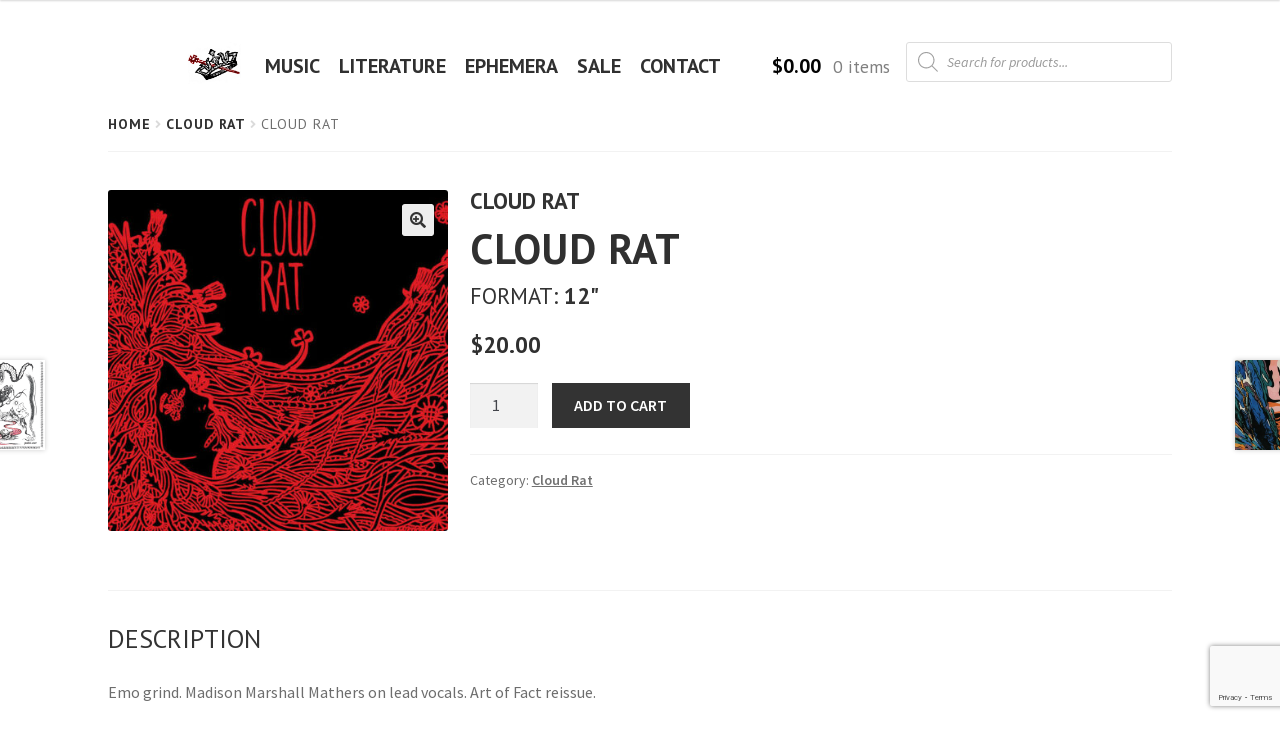

--- FILE ---
content_type: text/html; charset=utf-8
request_url: https://www.google.com/recaptcha/api2/anchor?ar=1&k=6Lf3_8EUAAAAAOU8EdHeSJ3DiZRLhfBrSMJ0RStT&co=aHR0cHM6Ly9zaXN0ZXJzaW5jaHJpc3Quc3BhY2U6NDQz&hl=en&v=N67nZn4AqZkNcbeMu4prBgzg&size=invisible&anchor-ms=20000&execute-ms=30000&cb=1qu1t6fn9ylc
body_size: 48572
content:
<!DOCTYPE HTML><html dir="ltr" lang="en"><head><meta http-equiv="Content-Type" content="text/html; charset=UTF-8">
<meta http-equiv="X-UA-Compatible" content="IE=edge">
<title>reCAPTCHA</title>
<style type="text/css">
/* cyrillic-ext */
@font-face {
  font-family: 'Roboto';
  font-style: normal;
  font-weight: 400;
  font-stretch: 100%;
  src: url(//fonts.gstatic.com/s/roboto/v48/KFO7CnqEu92Fr1ME7kSn66aGLdTylUAMa3GUBHMdazTgWw.woff2) format('woff2');
  unicode-range: U+0460-052F, U+1C80-1C8A, U+20B4, U+2DE0-2DFF, U+A640-A69F, U+FE2E-FE2F;
}
/* cyrillic */
@font-face {
  font-family: 'Roboto';
  font-style: normal;
  font-weight: 400;
  font-stretch: 100%;
  src: url(//fonts.gstatic.com/s/roboto/v48/KFO7CnqEu92Fr1ME7kSn66aGLdTylUAMa3iUBHMdazTgWw.woff2) format('woff2');
  unicode-range: U+0301, U+0400-045F, U+0490-0491, U+04B0-04B1, U+2116;
}
/* greek-ext */
@font-face {
  font-family: 'Roboto';
  font-style: normal;
  font-weight: 400;
  font-stretch: 100%;
  src: url(//fonts.gstatic.com/s/roboto/v48/KFO7CnqEu92Fr1ME7kSn66aGLdTylUAMa3CUBHMdazTgWw.woff2) format('woff2');
  unicode-range: U+1F00-1FFF;
}
/* greek */
@font-face {
  font-family: 'Roboto';
  font-style: normal;
  font-weight: 400;
  font-stretch: 100%;
  src: url(//fonts.gstatic.com/s/roboto/v48/KFO7CnqEu92Fr1ME7kSn66aGLdTylUAMa3-UBHMdazTgWw.woff2) format('woff2');
  unicode-range: U+0370-0377, U+037A-037F, U+0384-038A, U+038C, U+038E-03A1, U+03A3-03FF;
}
/* math */
@font-face {
  font-family: 'Roboto';
  font-style: normal;
  font-weight: 400;
  font-stretch: 100%;
  src: url(//fonts.gstatic.com/s/roboto/v48/KFO7CnqEu92Fr1ME7kSn66aGLdTylUAMawCUBHMdazTgWw.woff2) format('woff2');
  unicode-range: U+0302-0303, U+0305, U+0307-0308, U+0310, U+0312, U+0315, U+031A, U+0326-0327, U+032C, U+032F-0330, U+0332-0333, U+0338, U+033A, U+0346, U+034D, U+0391-03A1, U+03A3-03A9, U+03B1-03C9, U+03D1, U+03D5-03D6, U+03F0-03F1, U+03F4-03F5, U+2016-2017, U+2034-2038, U+203C, U+2040, U+2043, U+2047, U+2050, U+2057, U+205F, U+2070-2071, U+2074-208E, U+2090-209C, U+20D0-20DC, U+20E1, U+20E5-20EF, U+2100-2112, U+2114-2115, U+2117-2121, U+2123-214F, U+2190, U+2192, U+2194-21AE, U+21B0-21E5, U+21F1-21F2, U+21F4-2211, U+2213-2214, U+2216-22FF, U+2308-230B, U+2310, U+2319, U+231C-2321, U+2336-237A, U+237C, U+2395, U+239B-23B7, U+23D0, U+23DC-23E1, U+2474-2475, U+25AF, U+25B3, U+25B7, U+25BD, U+25C1, U+25CA, U+25CC, U+25FB, U+266D-266F, U+27C0-27FF, U+2900-2AFF, U+2B0E-2B11, U+2B30-2B4C, U+2BFE, U+3030, U+FF5B, U+FF5D, U+1D400-1D7FF, U+1EE00-1EEFF;
}
/* symbols */
@font-face {
  font-family: 'Roboto';
  font-style: normal;
  font-weight: 400;
  font-stretch: 100%;
  src: url(//fonts.gstatic.com/s/roboto/v48/KFO7CnqEu92Fr1ME7kSn66aGLdTylUAMaxKUBHMdazTgWw.woff2) format('woff2');
  unicode-range: U+0001-000C, U+000E-001F, U+007F-009F, U+20DD-20E0, U+20E2-20E4, U+2150-218F, U+2190, U+2192, U+2194-2199, U+21AF, U+21E6-21F0, U+21F3, U+2218-2219, U+2299, U+22C4-22C6, U+2300-243F, U+2440-244A, U+2460-24FF, U+25A0-27BF, U+2800-28FF, U+2921-2922, U+2981, U+29BF, U+29EB, U+2B00-2BFF, U+4DC0-4DFF, U+FFF9-FFFB, U+10140-1018E, U+10190-1019C, U+101A0, U+101D0-101FD, U+102E0-102FB, U+10E60-10E7E, U+1D2C0-1D2D3, U+1D2E0-1D37F, U+1F000-1F0FF, U+1F100-1F1AD, U+1F1E6-1F1FF, U+1F30D-1F30F, U+1F315, U+1F31C, U+1F31E, U+1F320-1F32C, U+1F336, U+1F378, U+1F37D, U+1F382, U+1F393-1F39F, U+1F3A7-1F3A8, U+1F3AC-1F3AF, U+1F3C2, U+1F3C4-1F3C6, U+1F3CA-1F3CE, U+1F3D4-1F3E0, U+1F3ED, U+1F3F1-1F3F3, U+1F3F5-1F3F7, U+1F408, U+1F415, U+1F41F, U+1F426, U+1F43F, U+1F441-1F442, U+1F444, U+1F446-1F449, U+1F44C-1F44E, U+1F453, U+1F46A, U+1F47D, U+1F4A3, U+1F4B0, U+1F4B3, U+1F4B9, U+1F4BB, U+1F4BF, U+1F4C8-1F4CB, U+1F4D6, U+1F4DA, U+1F4DF, U+1F4E3-1F4E6, U+1F4EA-1F4ED, U+1F4F7, U+1F4F9-1F4FB, U+1F4FD-1F4FE, U+1F503, U+1F507-1F50B, U+1F50D, U+1F512-1F513, U+1F53E-1F54A, U+1F54F-1F5FA, U+1F610, U+1F650-1F67F, U+1F687, U+1F68D, U+1F691, U+1F694, U+1F698, U+1F6AD, U+1F6B2, U+1F6B9-1F6BA, U+1F6BC, U+1F6C6-1F6CF, U+1F6D3-1F6D7, U+1F6E0-1F6EA, U+1F6F0-1F6F3, U+1F6F7-1F6FC, U+1F700-1F7FF, U+1F800-1F80B, U+1F810-1F847, U+1F850-1F859, U+1F860-1F887, U+1F890-1F8AD, U+1F8B0-1F8BB, U+1F8C0-1F8C1, U+1F900-1F90B, U+1F93B, U+1F946, U+1F984, U+1F996, U+1F9E9, U+1FA00-1FA6F, U+1FA70-1FA7C, U+1FA80-1FA89, U+1FA8F-1FAC6, U+1FACE-1FADC, U+1FADF-1FAE9, U+1FAF0-1FAF8, U+1FB00-1FBFF;
}
/* vietnamese */
@font-face {
  font-family: 'Roboto';
  font-style: normal;
  font-weight: 400;
  font-stretch: 100%;
  src: url(//fonts.gstatic.com/s/roboto/v48/KFO7CnqEu92Fr1ME7kSn66aGLdTylUAMa3OUBHMdazTgWw.woff2) format('woff2');
  unicode-range: U+0102-0103, U+0110-0111, U+0128-0129, U+0168-0169, U+01A0-01A1, U+01AF-01B0, U+0300-0301, U+0303-0304, U+0308-0309, U+0323, U+0329, U+1EA0-1EF9, U+20AB;
}
/* latin-ext */
@font-face {
  font-family: 'Roboto';
  font-style: normal;
  font-weight: 400;
  font-stretch: 100%;
  src: url(//fonts.gstatic.com/s/roboto/v48/KFO7CnqEu92Fr1ME7kSn66aGLdTylUAMa3KUBHMdazTgWw.woff2) format('woff2');
  unicode-range: U+0100-02BA, U+02BD-02C5, U+02C7-02CC, U+02CE-02D7, U+02DD-02FF, U+0304, U+0308, U+0329, U+1D00-1DBF, U+1E00-1E9F, U+1EF2-1EFF, U+2020, U+20A0-20AB, U+20AD-20C0, U+2113, U+2C60-2C7F, U+A720-A7FF;
}
/* latin */
@font-face {
  font-family: 'Roboto';
  font-style: normal;
  font-weight: 400;
  font-stretch: 100%;
  src: url(//fonts.gstatic.com/s/roboto/v48/KFO7CnqEu92Fr1ME7kSn66aGLdTylUAMa3yUBHMdazQ.woff2) format('woff2');
  unicode-range: U+0000-00FF, U+0131, U+0152-0153, U+02BB-02BC, U+02C6, U+02DA, U+02DC, U+0304, U+0308, U+0329, U+2000-206F, U+20AC, U+2122, U+2191, U+2193, U+2212, U+2215, U+FEFF, U+FFFD;
}
/* cyrillic-ext */
@font-face {
  font-family: 'Roboto';
  font-style: normal;
  font-weight: 500;
  font-stretch: 100%;
  src: url(//fonts.gstatic.com/s/roboto/v48/KFO7CnqEu92Fr1ME7kSn66aGLdTylUAMa3GUBHMdazTgWw.woff2) format('woff2');
  unicode-range: U+0460-052F, U+1C80-1C8A, U+20B4, U+2DE0-2DFF, U+A640-A69F, U+FE2E-FE2F;
}
/* cyrillic */
@font-face {
  font-family: 'Roboto';
  font-style: normal;
  font-weight: 500;
  font-stretch: 100%;
  src: url(//fonts.gstatic.com/s/roboto/v48/KFO7CnqEu92Fr1ME7kSn66aGLdTylUAMa3iUBHMdazTgWw.woff2) format('woff2');
  unicode-range: U+0301, U+0400-045F, U+0490-0491, U+04B0-04B1, U+2116;
}
/* greek-ext */
@font-face {
  font-family: 'Roboto';
  font-style: normal;
  font-weight: 500;
  font-stretch: 100%;
  src: url(//fonts.gstatic.com/s/roboto/v48/KFO7CnqEu92Fr1ME7kSn66aGLdTylUAMa3CUBHMdazTgWw.woff2) format('woff2');
  unicode-range: U+1F00-1FFF;
}
/* greek */
@font-face {
  font-family: 'Roboto';
  font-style: normal;
  font-weight: 500;
  font-stretch: 100%;
  src: url(//fonts.gstatic.com/s/roboto/v48/KFO7CnqEu92Fr1ME7kSn66aGLdTylUAMa3-UBHMdazTgWw.woff2) format('woff2');
  unicode-range: U+0370-0377, U+037A-037F, U+0384-038A, U+038C, U+038E-03A1, U+03A3-03FF;
}
/* math */
@font-face {
  font-family: 'Roboto';
  font-style: normal;
  font-weight: 500;
  font-stretch: 100%;
  src: url(//fonts.gstatic.com/s/roboto/v48/KFO7CnqEu92Fr1ME7kSn66aGLdTylUAMawCUBHMdazTgWw.woff2) format('woff2');
  unicode-range: U+0302-0303, U+0305, U+0307-0308, U+0310, U+0312, U+0315, U+031A, U+0326-0327, U+032C, U+032F-0330, U+0332-0333, U+0338, U+033A, U+0346, U+034D, U+0391-03A1, U+03A3-03A9, U+03B1-03C9, U+03D1, U+03D5-03D6, U+03F0-03F1, U+03F4-03F5, U+2016-2017, U+2034-2038, U+203C, U+2040, U+2043, U+2047, U+2050, U+2057, U+205F, U+2070-2071, U+2074-208E, U+2090-209C, U+20D0-20DC, U+20E1, U+20E5-20EF, U+2100-2112, U+2114-2115, U+2117-2121, U+2123-214F, U+2190, U+2192, U+2194-21AE, U+21B0-21E5, U+21F1-21F2, U+21F4-2211, U+2213-2214, U+2216-22FF, U+2308-230B, U+2310, U+2319, U+231C-2321, U+2336-237A, U+237C, U+2395, U+239B-23B7, U+23D0, U+23DC-23E1, U+2474-2475, U+25AF, U+25B3, U+25B7, U+25BD, U+25C1, U+25CA, U+25CC, U+25FB, U+266D-266F, U+27C0-27FF, U+2900-2AFF, U+2B0E-2B11, U+2B30-2B4C, U+2BFE, U+3030, U+FF5B, U+FF5D, U+1D400-1D7FF, U+1EE00-1EEFF;
}
/* symbols */
@font-face {
  font-family: 'Roboto';
  font-style: normal;
  font-weight: 500;
  font-stretch: 100%;
  src: url(//fonts.gstatic.com/s/roboto/v48/KFO7CnqEu92Fr1ME7kSn66aGLdTylUAMaxKUBHMdazTgWw.woff2) format('woff2');
  unicode-range: U+0001-000C, U+000E-001F, U+007F-009F, U+20DD-20E0, U+20E2-20E4, U+2150-218F, U+2190, U+2192, U+2194-2199, U+21AF, U+21E6-21F0, U+21F3, U+2218-2219, U+2299, U+22C4-22C6, U+2300-243F, U+2440-244A, U+2460-24FF, U+25A0-27BF, U+2800-28FF, U+2921-2922, U+2981, U+29BF, U+29EB, U+2B00-2BFF, U+4DC0-4DFF, U+FFF9-FFFB, U+10140-1018E, U+10190-1019C, U+101A0, U+101D0-101FD, U+102E0-102FB, U+10E60-10E7E, U+1D2C0-1D2D3, U+1D2E0-1D37F, U+1F000-1F0FF, U+1F100-1F1AD, U+1F1E6-1F1FF, U+1F30D-1F30F, U+1F315, U+1F31C, U+1F31E, U+1F320-1F32C, U+1F336, U+1F378, U+1F37D, U+1F382, U+1F393-1F39F, U+1F3A7-1F3A8, U+1F3AC-1F3AF, U+1F3C2, U+1F3C4-1F3C6, U+1F3CA-1F3CE, U+1F3D4-1F3E0, U+1F3ED, U+1F3F1-1F3F3, U+1F3F5-1F3F7, U+1F408, U+1F415, U+1F41F, U+1F426, U+1F43F, U+1F441-1F442, U+1F444, U+1F446-1F449, U+1F44C-1F44E, U+1F453, U+1F46A, U+1F47D, U+1F4A3, U+1F4B0, U+1F4B3, U+1F4B9, U+1F4BB, U+1F4BF, U+1F4C8-1F4CB, U+1F4D6, U+1F4DA, U+1F4DF, U+1F4E3-1F4E6, U+1F4EA-1F4ED, U+1F4F7, U+1F4F9-1F4FB, U+1F4FD-1F4FE, U+1F503, U+1F507-1F50B, U+1F50D, U+1F512-1F513, U+1F53E-1F54A, U+1F54F-1F5FA, U+1F610, U+1F650-1F67F, U+1F687, U+1F68D, U+1F691, U+1F694, U+1F698, U+1F6AD, U+1F6B2, U+1F6B9-1F6BA, U+1F6BC, U+1F6C6-1F6CF, U+1F6D3-1F6D7, U+1F6E0-1F6EA, U+1F6F0-1F6F3, U+1F6F7-1F6FC, U+1F700-1F7FF, U+1F800-1F80B, U+1F810-1F847, U+1F850-1F859, U+1F860-1F887, U+1F890-1F8AD, U+1F8B0-1F8BB, U+1F8C0-1F8C1, U+1F900-1F90B, U+1F93B, U+1F946, U+1F984, U+1F996, U+1F9E9, U+1FA00-1FA6F, U+1FA70-1FA7C, U+1FA80-1FA89, U+1FA8F-1FAC6, U+1FACE-1FADC, U+1FADF-1FAE9, U+1FAF0-1FAF8, U+1FB00-1FBFF;
}
/* vietnamese */
@font-face {
  font-family: 'Roboto';
  font-style: normal;
  font-weight: 500;
  font-stretch: 100%;
  src: url(//fonts.gstatic.com/s/roboto/v48/KFO7CnqEu92Fr1ME7kSn66aGLdTylUAMa3OUBHMdazTgWw.woff2) format('woff2');
  unicode-range: U+0102-0103, U+0110-0111, U+0128-0129, U+0168-0169, U+01A0-01A1, U+01AF-01B0, U+0300-0301, U+0303-0304, U+0308-0309, U+0323, U+0329, U+1EA0-1EF9, U+20AB;
}
/* latin-ext */
@font-face {
  font-family: 'Roboto';
  font-style: normal;
  font-weight: 500;
  font-stretch: 100%;
  src: url(//fonts.gstatic.com/s/roboto/v48/KFO7CnqEu92Fr1ME7kSn66aGLdTylUAMa3KUBHMdazTgWw.woff2) format('woff2');
  unicode-range: U+0100-02BA, U+02BD-02C5, U+02C7-02CC, U+02CE-02D7, U+02DD-02FF, U+0304, U+0308, U+0329, U+1D00-1DBF, U+1E00-1E9F, U+1EF2-1EFF, U+2020, U+20A0-20AB, U+20AD-20C0, U+2113, U+2C60-2C7F, U+A720-A7FF;
}
/* latin */
@font-face {
  font-family: 'Roboto';
  font-style: normal;
  font-weight: 500;
  font-stretch: 100%;
  src: url(//fonts.gstatic.com/s/roboto/v48/KFO7CnqEu92Fr1ME7kSn66aGLdTylUAMa3yUBHMdazQ.woff2) format('woff2');
  unicode-range: U+0000-00FF, U+0131, U+0152-0153, U+02BB-02BC, U+02C6, U+02DA, U+02DC, U+0304, U+0308, U+0329, U+2000-206F, U+20AC, U+2122, U+2191, U+2193, U+2212, U+2215, U+FEFF, U+FFFD;
}
/* cyrillic-ext */
@font-face {
  font-family: 'Roboto';
  font-style: normal;
  font-weight: 900;
  font-stretch: 100%;
  src: url(//fonts.gstatic.com/s/roboto/v48/KFO7CnqEu92Fr1ME7kSn66aGLdTylUAMa3GUBHMdazTgWw.woff2) format('woff2');
  unicode-range: U+0460-052F, U+1C80-1C8A, U+20B4, U+2DE0-2DFF, U+A640-A69F, U+FE2E-FE2F;
}
/* cyrillic */
@font-face {
  font-family: 'Roboto';
  font-style: normal;
  font-weight: 900;
  font-stretch: 100%;
  src: url(//fonts.gstatic.com/s/roboto/v48/KFO7CnqEu92Fr1ME7kSn66aGLdTylUAMa3iUBHMdazTgWw.woff2) format('woff2');
  unicode-range: U+0301, U+0400-045F, U+0490-0491, U+04B0-04B1, U+2116;
}
/* greek-ext */
@font-face {
  font-family: 'Roboto';
  font-style: normal;
  font-weight: 900;
  font-stretch: 100%;
  src: url(//fonts.gstatic.com/s/roboto/v48/KFO7CnqEu92Fr1ME7kSn66aGLdTylUAMa3CUBHMdazTgWw.woff2) format('woff2');
  unicode-range: U+1F00-1FFF;
}
/* greek */
@font-face {
  font-family: 'Roboto';
  font-style: normal;
  font-weight: 900;
  font-stretch: 100%;
  src: url(//fonts.gstatic.com/s/roboto/v48/KFO7CnqEu92Fr1ME7kSn66aGLdTylUAMa3-UBHMdazTgWw.woff2) format('woff2');
  unicode-range: U+0370-0377, U+037A-037F, U+0384-038A, U+038C, U+038E-03A1, U+03A3-03FF;
}
/* math */
@font-face {
  font-family: 'Roboto';
  font-style: normal;
  font-weight: 900;
  font-stretch: 100%;
  src: url(//fonts.gstatic.com/s/roboto/v48/KFO7CnqEu92Fr1ME7kSn66aGLdTylUAMawCUBHMdazTgWw.woff2) format('woff2');
  unicode-range: U+0302-0303, U+0305, U+0307-0308, U+0310, U+0312, U+0315, U+031A, U+0326-0327, U+032C, U+032F-0330, U+0332-0333, U+0338, U+033A, U+0346, U+034D, U+0391-03A1, U+03A3-03A9, U+03B1-03C9, U+03D1, U+03D5-03D6, U+03F0-03F1, U+03F4-03F5, U+2016-2017, U+2034-2038, U+203C, U+2040, U+2043, U+2047, U+2050, U+2057, U+205F, U+2070-2071, U+2074-208E, U+2090-209C, U+20D0-20DC, U+20E1, U+20E5-20EF, U+2100-2112, U+2114-2115, U+2117-2121, U+2123-214F, U+2190, U+2192, U+2194-21AE, U+21B0-21E5, U+21F1-21F2, U+21F4-2211, U+2213-2214, U+2216-22FF, U+2308-230B, U+2310, U+2319, U+231C-2321, U+2336-237A, U+237C, U+2395, U+239B-23B7, U+23D0, U+23DC-23E1, U+2474-2475, U+25AF, U+25B3, U+25B7, U+25BD, U+25C1, U+25CA, U+25CC, U+25FB, U+266D-266F, U+27C0-27FF, U+2900-2AFF, U+2B0E-2B11, U+2B30-2B4C, U+2BFE, U+3030, U+FF5B, U+FF5D, U+1D400-1D7FF, U+1EE00-1EEFF;
}
/* symbols */
@font-face {
  font-family: 'Roboto';
  font-style: normal;
  font-weight: 900;
  font-stretch: 100%;
  src: url(//fonts.gstatic.com/s/roboto/v48/KFO7CnqEu92Fr1ME7kSn66aGLdTylUAMaxKUBHMdazTgWw.woff2) format('woff2');
  unicode-range: U+0001-000C, U+000E-001F, U+007F-009F, U+20DD-20E0, U+20E2-20E4, U+2150-218F, U+2190, U+2192, U+2194-2199, U+21AF, U+21E6-21F0, U+21F3, U+2218-2219, U+2299, U+22C4-22C6, U+2300-243F, U+2440-244A, U+2460-24FF, U+25A0-27BF, U+2800-28FF, U+2921-2922, U+2981, U+29BF, U+29EB, U+2B00-2BFF, U+4DC0-4DFF, U+FFF9-FFFB, U+10140-1018E, U+10190-1019C, U+101A0, U+101D0-101FD, U+102E0-102FB, U+10E60-10E7E, U+1D2C0-1D2D3, U+1D2E0-1D37F, U+1F000-1F0FF, U+1F100-1F1AD, U+1F1E6-1F1FF, U+1F30D-1F30F, U+1F315, U+1F31C, U+1F31E, U+1F320-1F32C, U+1F336, U+1F378, U+1F37D, U+1F382, U+1F393-1F39F, U+1F3A7-1F3A8, U+1F3AC-1F3AF, U+1F3C2, U+1F3C4-1F3C6, U+1F3CA-1F3CE, U+1F3D4-1F3E0, U+1F3ED, U+1F3F1-1F3F3, U+1F3F5-1F3F7, U+1F408, U+1F415, U+1F41F, U+1F426, U+1F43F, U+1F441-1F442, U+1F444, U+1F446-1F449, U+1F44C-1F44E, U+1F453, U+1F46A, U+1F47D, U+1F4A3, U+1F4B0, U+1F4B3, U+1F4B9, U+1F4BB, U+1F4BF, U+1F4C8-1F4CB, U+1F4D6, U+1F4DA, U+1F4DF, U+1F4E3-1F4E6, U+1F4EA-1F4ED, U+1F4F7, U+1F4F9-1F4FB, U+1F4FD-1F4FE, U+1F503, U+1F507-1F50B, U+1F50D, U+1F512-1F513, U+1F53E-1F54A, U+1F54F-1F5FA, U+1F610, U+1F650-1F67F, U+1F687, U+1F68D, U+1F691, U+1F694, U+1F698, U+1F6AD, U+1F6B2, U+1F6B9-1F6BA, U+1F6BC, U+1F6C6-1F6CF, U+1F6D3-1F6D7, U+1F6E0-1F6EA, U+1F6F0-1F6F3, U+1F6F7-1F6FC, U+1F700-1F7FF, U+1F800-1F80B, U+1F810-1F847, U+1F850-1F859, U+1F860-1F887, U+1F890-1F8AD, U+1F8B0-1F8BB, U+1F8C0-1F8C1, U+1F900-1F90B, U+1F93B, U+1F946, U+1F984, U+1F996, U+1F9E9, U+1FA00-1FA6F, U+1FA70-1FA7C, U+1FA80-1FA89, U+1FA8F-1FAC6, U+1FACE-1FADC, U+1FADF-1FAE9, U+1FAF0-1FAF8, U+1FB00-1FBFF;
}
/* vietnamese */
@font-face {
  font-family: 'Roboto';
  font-style: normal;
  font-weight: 900;
  font-stretch: 100%;
  src: url(//fonts.gstatic.com/s/roboto/v48/KFO7CnqEu92Fr1ME7kSn66aGLdTylUAMa3OUBHMdazTgWw.woff2) format('woff2');
  unicode-range: U+0102-0103, U+0110-0111, U+0128-0129, U+0168-0169, U+01A0-01A1, U+01AF-01B0, U+0300-0301, U+0303-0304, U+0308-0309, U+0323, U+0329, U+1EA0-1EF9, U+20AB;
}
/* latin-ext */
@font-face {
  font-family: 'Roboto';
  font-style: normal;
  font-weight: 900;
  font-stretch: 100%;
  src: url(//fonts.gstatic.com/s/roboto/v48/KFO7CnqEu92Fr1ME7kSn66aGLdTylUAMa3KUBHMdazTgWw.woff2) format('woff2');
  unicode-range: U+0100-02BA, U+02BD-02C5, U+02C7-02CC, U+02CE-02D7, U+02DD-02FF, U+0304, U+0308, U+0329, U+1D00-1DBF, U+1E00-1E9F, U+1EF2-1EFF, U+2020, U+20A0-20AB, U+20AD-20C0, U+2113, U+2C60-2C7F, U+A720-A7FF;
}
/* latin */
@font-face {
  font-family: 'Roboto';
  font-style: normal;
  font-weight: 900;
  font-stretch: 100%;
  src: url(//fonts.gstatic.com/s/roboto/v48/KFO7CnqEu92Fr1ME7kSn66aGLdTylUAMa3yUBHMdazQ.woff2) format('woff2');
  unicode-range: U+0000-00FF, U+0131, U+0152-0153, U+02BB-02BC, U+02C6, U+02DA, U+02DC, U+0304, U+0308, U+0329, U+2000-206F, U+20AC, U+2122, U+2191, U+2193, U+2212, U+2215, U+FEFF, U+FFFD;
}

</style>
<link rel="stylesheet" type="text/css" href="https://www.gstatic.com/recaptcha/releases/N67nZn4AqZkNcbeMu4prBgzg/styles__ltr.css">
<script nonce="LNFsFlQwNfoJp9S8aNAHaQ" type="text/javascript">window['__recaptcha_api'] = 'https://www.google.com/recaptcha/api2/';</script>
<script type="text/javascript" src="https://www.gstatic.com/recaptcha/releases/N67nZn4AqZkNcbeMu4prBgzg/recaptcha__en.js" nonce="LNFsFlQwNfoJp9S8aNAHaQ">
      
    </script></head>
<body><div id="rc-anchor-alert" class="rc-anchor-alert"></div>
<input type="hidden" id="recaptcha-token" value="[base64]">
<script type="text/javascript" nonce="LNFsFlQwNfoJp9S8aNAHaQ">
      recaptcha.anchor.Main.init("[\x22ainput\x22,[\x22bgdata\x22,\x22\x22,\[base64]/[base64]/[base64]/bmV3IHJbeF0oY1swXSk6RT09Mj9uZXcgclt4XShjWzBdLGNbMV0pOkU9PTM/bmV3IHJbeF0oY1swXSxjWzFdLGNbMl0pOkU9PTQ/[base64]/[base64]/[base64]/[base64]/[base64]/[base64]/[base64]/[base64]\x22,\[base64]\\u003d\\u003d\x22,\x22w5DDgCoFRkAtwo/DvcOqA8OKKkVADMOVwrzDgsKEw7Now4zDp8KuEzPDkEl4YyMuesOQw6ZLwrjDvlTDj8KYF8ORRcOpWFhZwoZZeRNCQHFvwo01w7LDt8KgO8KKwrvDpF/ChsOXOsOOw5tjw7Udw4AiWFx+WRXDoDlRfMK0wr9YaCzDhMOTfF9Iw4pvUcOGI8OQdyMdw70hIsO8w6LChsKSewHCk8OPN0gjw4EPTT1QbcKawrLCtnpHLMOcw5DCiMKFwqvDhgvClcOrw6LDmsONc8OUwqHDrsOJO8KqwqvDocOYw6QCScOLwqIJw4rCqxhYwr4/w68MwoA1fBXCvTJvw68eUMOBdsOPXsKbw7ZqH8KoQMKlw7/Cp8OZS8Kmw6vCqR49YDnCpn3DlQbCgMKgwrVKwrcUwrU/HcK/wrxSw5ZpOVLChcODwq3Cu8OuwpTDr8ObwqXDjHrCn8Klw4Now7I6w4PDhlLCoxLCjjgAYMOSw5Rnw57DrgjDrWfCnyMlJ1LDjkrDlmoXw50OS17CuMOSw4vDrMOxwoNHHMOuDsOQP8OTecK9wpU2w7wzEcObw48/wp/DvloCPsONY8OmB8KlKjfCsMK8Eg/Cq8KnwojCv0TCqn4+Q8OgwqfCoTwSTShvwqjCucOCwp4ow7Ycwq3CkAYmw4/Dg8OJwrgSFHjDiMKwLXBjDXDDnMK1w5Ucw4p3CcKEblzCnEI3Z8K7w7LDtlllMH4gw7bCmi54wpUiwr3CtXbDlGh1J8KOcnLCnMKlwrsbfi/DhznCsT57woXDo8KaR8OJw553w6zCrsK2F3kEB8ODw6TCtMK5YcOzeSbDmW4BccKOw4zCuiJPw5QGwqcOYHfDk8OWVwPDvFB3XcONw4w6aFTCu3HDhsKnw5fDhRPCrsKiw7hYwrzDiC5vGHw3K0pgw7otw7fCiiLClRrDuXBcw69sElYUNSbDscOqOMO/w7AWATdUeRvDv8KaXU9AalEiaMOXSMKGIRZkVyvCqMObXcKBMl91RSBIUCQawq3Dmz5FE8K/wqHClTfCjgdaw58JwpcUAkckw5zCnFLCsXrDgMKtw7Vqw5QYQ8OZw6klwo7Cr8KzNHTDmMOvQsKcJ8Khw6DDh8O5w5PCjzLDry0FBAnCkS9xBXnCt8OYw4QswpvDmcK/wo7DjwQQwqgeBk7Dvz8BwonDuzDDr2pjwrTDmFvDhgnCoMK9w7wLMsOMK8KVw6jDuMKMfVoEw4LDv8OQEgsYecOzdR3DjQYUw7/[base64]/Ck8KywrLCrsKNfknDnsK1w7kCKhMxwqgIGMOhG8KjHMKIwrRAwr/DocOLw5dSVsKowqnDvRoQwr7Dg8O+ccKYwohoU8O7Z8KuMcOCdcKOw47Dk2jDhMKJGMK8aT3Cmg/DpGYpw5Zawp7Dm3zCilvCncK0CsOQQRvDgcOJecKqbsO5HTnCtMONwpXDh197LcObJsKtwpHDhBXDvsOXwqvCosKhXMKJw4DCsMOHw67DsgwWAsKrfMONDio7bsOEZgDDvTLDkcK0csKIacKqwrLCkcKXFBzCosKJwobCvQdow5jCn3cVb8OwTxBxw4/Du1XDtcK9w4PCnMOPw4AdAsKawpDCosKuMMOIwoc/wrbDnMOEwpPCq8KfJi0NwohwXl/[base64]/WMKrWg9EQ8Oyw5E4w5vCmDTDjGEPGCfDosKfwqZZwrDDn0HDlsKhwoQPwr0LCB/DsX9ywozDs8K0EMKmwr9nw4RnJ8KkJk13w7nCv0TCoMKEw5gjCVsFUhjCijzCqXFMwqPDskDCrsOgWQTCgcKYT3rCicKfDlpPw4bDucOSwo3DhMO6PXYkS8KAw7V1OlFnwrgGN8KTUMK/w6RvccKuLD8gVMOmI8OOw5rCpcO+w4QvaMKIGxbCjcOgABbCtMKewr7CrHvCu8OlLlZBKcOuw7jDiX4Yw4/CsMOudsO6wphyJ8KwV0HCiMK1wqfCi3jCgxYbw5sFfXtNwo3CqS13w4NGw5fDu8Kgw6TCtcOgTBU8woQywpxkCcO8VWnCiVTCkSNTwqzCusKkG8O1eWxbwoVzwo/Cmkg/[base64]/w5dpXsK0w6LCiMOkDMKjK8OGwrXCpk4BGzQkw65deELDkQ7DrE1/wrbDh25/VMO+w7rDvsOZwpJdw5vCr3JyOcKnasKwwpNhw4nDusOwwoDCs8KUw7HCncKJQFPDkBxyacKxC3BRS8OoFsKbworDp8KwTyfCuFTDnSrCpT9iwqNyw7srCMOZwrDDgEAHEk1Mw7sEBhdfwqDCjml5w5AMw79PwpRfL8OgTF4fwpTDs0fCrcOYwpbCtMOewqtpGi/CtGUSw6rCt8OfwosowpguwpDDvH/[base64]/Dm2I1wqF9OsKZw4EwwrdkbMKuF8OLMQZdHVwewoYSw7jDjRLDrnwYw4PCusKPYycaT8OhwqbCoVs5w5AzIMO6wpPCssKXwpHDtW3Dk39jW3sKVcK8O8K+JMOsSMKUw6tAw5FUw6QidcOew5F/IcOYekNwW8Ohwrgbw5rCsD04cjFow4Iww6vCjBUJwoTDv8OyFQgYKcOvFEXCqU/CnMKzfMK1JQ7DgjLDmMKTWMOuwqp3w5nDvcOVCE3CosOVSktHwphaShbDsn7DmiXDgwTCvzRww6suwoxkwpNswrEVw7jDrMKrRcKYbMKgwr/Cq8Ofwo1JXMOCNjjCt8OYwonClcKNwpVPC0bChAXCrMOpBX4kw6vDuMOVMzPCqg/DsDh3wpfCh8OgSQZ9akE2w5oew6XCpBhGw7tYKcOpwosgw7JLw6TCtxBuw6l8wovDqmlOAMKNf8ODO0zDlGR/esK5wqVfwrjCoC5pwrJ/wpQdAcK/w69wwqnDssOYwpA0bhfCmU/Dt8KsWUbClcKgGgjCssOcwqEfYzZ9LgdXw7MkZcKNBXx7CVI/EsOQJ8Kfw6cdcQvDq0Y7wpIDwrxdw6fCjFTCvcO3UUQmOcK7FWtANVHComxtLsKxw44vbcKpTErCiGwILQHCk8Khw4zDhMONw7bDkmrCi8KpBkLDhMOew7bDscOJw6ZJEEIrw69GAsKiwpJ+w6IzKcKdJjfDosK/w4vDvcOIwojCjAx9w44qNMOnw7LDhHXDpcOrCsORw4FAwp8mw4BTwqwFRErDtxEuw68WRcObw6tVOsOhQsOGKzJFwoHDrQ3ChVXCt3nDk37Co3fDkkIAcz7CjHvDnklZbMOywoQRwqpIwp4ywql2woI+TMOfdw/DilciEsKfw6l1XxJbw7VRH8Kow5Ntw63Ck8O8wq9WV8KWwpEiGsOewoPDosKFwrXCoDg3w4PCmxARLcK/[base64]/[base64]/Du27DmydtwovCosKPwo7DjCHDrMKZJA3DmcK9wp7DqcOySCbComfCtWsAwp3DscK3DcKzfcKgwpx9wrbCn8Kwwqcmw6TDtcKJw5vCniHDtEF/ZMOKwqkBC1vCiMK2w6nCicO1wqzChE7CsMO8w4fCoCfCvcK1wqvCm8Ojw7F+Oy5lBsOhwrQ+wqhaLcK1Jw8mBMKLP2bCgMKrK8KUwpXCmjXDukZLVkEgwpbDrgVcXUTClsO7K2HDlMKew6R4Yi7CrCHDqsKlw54mw7vDtcOSeyzDrcOlw5FWXcKNwqjDqMKXKCt/[base64]/CiVLDqsK1UcKmAMO9w5l0wrRVwrvCqMO4dAIxeSHCu8K0w5BFw7bCiQI1w5xoMcKcwpvCncKyHMKdworDnMK4wok8w5Z6Jn9QwoE9AS/CiU/Do8OfS3bChm/DhSVsHcOtwqDDhmg8wo/CssKafHRTwqbCs8OlYcKocDbDv1LDjzUcw5d7Wh/CucO6w5QrdHrDuzzDncKzBV7CqcOjAzp0UsK+Ek9Owo/DtsOie14Ow5xRThkXw6kQOAzDgMOQwpoPPsODw67CjsOfFTnCjsO4w4jDpxTDscKkw7w7w40wDnHCiMKuBMOFUxHCvMKSH3vCrcO8wod8VxgrwrYsPmFMXcOGwo9+wqDCs8Osw7FkXGDDnHtZw5NOw7oMwpI0w7w2wpTCucOcw51RcsKyRQjDusKbwph9wr/DnnrDqMOiw5kEYHFAw47ChsKsw4FbUDhsw5zCp0LClcOVWsKFw4jCrXARwqtiw6Y7wofCgsK6wr9+clDDhhjDswDCl8KsWsKewr08w4jDicOxeSnCgX/[base64]/CnMKWwo3DusOUw67CvDjDjFdnw57CqEgyPcK7w546wqrCoRPCpMKIX8KIwrfDpsKjIMKzwqZwFSDDocOlDilbBQ5HSlUtKVLDucKcfm0Awr5Hwr8RY0RhwqvCocOBb0Yrd8OSHE9ZIBJWTcKmWcKLO8KiOcOmw6c/w5kSwpAXw7xgw4JqYU8DNUYlwrBPYQzCqcK8w6t5wp7CokDDryXDscO6w7bDhhTCicOmasK+w4onwqXCtlsnEU85K8KLGQAfTsOsBsK+bzTChQvDo8KeOhdswq0Rw7B/[base64]/[base64]/ChmPDo3rClxrCqcOFw7dmwo/ChMKywqzClRUyYcKLwqHDrMK0wo40MEDDssONwpQNG8KAw4/Cg8OEw4XDpcO1w6vDhx3CmMKDw4hJwrd6w7oeUMOkU8OVw7hiJ8OGwpXCqMOHw6cYQT9kYRrDqU/Dp1DCk07DjWYabMOTdsO9PcKeQCJWw5AxHz3CiBvCgsOTK8Khw6nCr2B/woRPO8O/[base64]/[base64]/[base64]/Cg8OsDsOKwqpfwo1AesO1wrlhwrsROQlAwpNXw7DDucOPwpxewoTCssOvwqUFw5/DuHPDocOQwpHCsEkzPcKrw7zDkAMaw7ghK8Krw5shW8KLEQcqw68+YMKuCCAHw71Kw4tuwq0BTD9RFAvDpsOLWjTChQ5wwr3Di8KLw6TDrk7DqW/CjcKSw6sfw67DmUFBBMOHw5Euw4vClBXDiDvDicOowrTCgBvCjMK5wqvDom/ClsOHwprCuMKxwpbDq3MtQMOUw6oYw5nCp8ObRkXDt8OSWlDDsgTCmTwdwrHDijzCqHXCtcK+O1/DjMK3w6dpXMKOOlEpPy3DmGkawppQCx/Ck2LDpcO3w60vw4Jhw7FhBcOkwotlPsKJwps5aBpBw6bDjMOJOcODZxsxwosoacKvwrdeESZiw5XDoMOPw4AXaVjChcOXN8OUwofCl8Kpw4fDjjPCjsKFFjjDmmDCgSrDpR9pDsKNwoHCqRbClX4ABSLDgBo7w6PDsMOVP3QSw6F2wpM+wp/[base64]/Awpvw4AjF3gbY8Kkw7d3QALCo8KRwqYCw4rCgMK1BR8ew6piwobDusKZdw1eVMKGP1I6wqw6wpjDmH4TNcKhw7kcA2pEBXNJN0UOwrYaYMOaN8OCQCzCgMKId3HDoF/Co8KRfcOXKHkDbcOjw7J2a8OLbyPCmcOaIcK0w4JRwr0RMljDvsOQbsOkVELCm8O/w5dsw68Vw5HClMOPw7JgaWlmX8Klw4MXKcOowocVw5lmwogRe8O5c3XCl8OuEMKcXsO3JR3CocOVw4TCk8OISAhBw53DgTIjGSTCjlfDpCIKw6nDoTDCtAkzd0nCkEZEwpDDs8O0w6bDggcAw6/Ds8Oqw77CujAfJMK1wqZLwpgyLsOAL1jCosO0OcKdBnfCusKwwrIiwqc/JcKBwo3Cixctw4rDjMKVLifDtwU9w5ERw7DDv8OVw7o5woTCl24Fw4Qiw6I+b3LCg8K5BcOzH8OvNsKAdcKXIGdOcSpcCVfCq8Ogw5zCnUFRwoZMwqDDlMO/QsKUwqfCrHYfwp5Ye0vDhS7DuD1owq9/[base64]/[base64]/A8OWHsK7wprDqzxtw7N7w4A5wq8zw5nCp8KRwozDjmrCj3zDnXZycsOmZ8OYwotTw4PDhwrDosOWUcOKw6YIRB8Bw6AGwpoeasKPw6E7Cw8ow73CmVsRVcOufGXCpBxawp46cinDo8O3e8OMw7zCkEYfwo3Co8K/TArDpXAIw6IQNsOaR8OWfTpwGsKWw7XDv8OeGCV+bT4Fwo7CnSfClR/DjsOwS2gvL8KtR8Kpwr1GLsOsw4nCkwLDrSXCgBjCvER5wrtkc3F3wqbChMOsaFjDh8OXw6rCo0RywpYew6XDryPCgMKUIMKxwq3Dn8KBw7HDgCDDncK0wp1/PA3Ds8KdwrnCixddw7YUAhXDgHp1LsOEwpHDvnd/wrlECVXDkcKbX1p5VVYOw7nCkMOPdR3DgTNYw64Fw5nCucOre8KgFsKcw5l4w6NgN8KZwoTDrsO4ZyDDkQ7DtyF1w7TCoWIJNcKTE39cMRATw5nCmcKGelpCA0zCscKnwqF7w6zCrMObZsOvH8Kiw6XCnCB4aATDgxpJwqs5w6XCjcOxZmoiw6/CgXcywrvCicKwTMOwKMKOBwxjw5fDpQzCv2HCpFcpUcKnw7B2eTw9wrpuYTTCgg0RaMKhw7zCtBJLwpzDgwnCmcOHw6vDng3DnsO0DcKtw5LDoHDDpsOQwoPCi2/[base64]/DgcOJOMO1w5fCucKHw4Ybw75nwrgKw63Dl8KLFsOvM3/DiMK1AE1+blbDrntiTzfDt8KHdsKqw78Vw7dJwo8vw4nCrcOOwrhow6DDu8KvwolAw7HCrsOjwoQtGsO+JcO/ScOkOXhqJR7CiMOLB8Onw5HDhsKfw6DCsm0WwpHCu3ozKUPCq1XDpVTCt8OFY03CgMOKMlIsw7HCpsK9wpJkUcKPw4wlw4cCw789Fjp3QMKvwrVMwrTChFjCusKtLw/[base64]/XsOiSsOkwptcwp54wqnDm8K5DcKDwpIeJA4GdMKqwotGIh0TURg4wrLDhsOlEsKyZMO2MDLDjQDDp8OOR8KoEFhZw5/[base64]/CksK5QCIeEMOrTMOvw6ZBw5nCiW7CqsO9w5bCjcONw70lZHZmdsOSHAHCrMO5awh6w6Q9woHDrMOew6PCn8O8wpHDvRFew6rCoMKTwqJFw6/CmVwrwrvDpsKaw6ZqwrkoE8KvIcOAw4PDmGBBHnJTw4nCgcKzwpHCug7CpmnDg3fChj/CoEvDmlcuw6AVdBTCg8K9w6jDmsKNwqBkEhPCksKFw5HDo1xnKcKIw4/CnQhbwqBYCQ83wqoFe1jDgGFuw5EIBEJlwozClUUrwotLDMKqRTHDi0bCtcOlw5fDrcKHUsKTwpshwr7Cp8K2wpJ4LsKtwofCh8KOE8KBXwTDnsOkKi3DvWBCH8KMwp/Cm8Osb8KtRsKYwozCoR7DplDDggXCpSbCt8OcNSgow6BuwqvDhMKBJlfDikXCl2EAw5/[base64]/Do8OrfFbDtcKbHn0owooyBMOOw7jCkRDCj0rDkw3DgcKHwprCp8OnE8KuYGfDmU5gw71eZMORw6sew4YtMsOTW0LDkcKXfsKlw7LDpMK8e2kbAsKvw7TCnXVIwqLDlGTCh8O/FMOkODXDlwXDuSrCjcOyCHnCtSspwrYgGlxLeMO/w61DXsKsw5HCnzDCg0nDssO2w5zDpAUuw4zDixJoB8KBwrLDq23CnCJtwpDCkm4ww6XCscKyfsOqTsOyw4bCk3JSWw3DllNxwrtJfy/CuTpIwq7ClMKMYWcvwq5NwrRVwrYVw64rMcORRcODw7xRwos3bFnDtkYmLcODwqvDrjBRwrgXwqLDksKiCMKmH8OyF24VwrwQwpDChsOhRMKlfktuJsOUBB7DoVXDlEzDqMKpS8O/[base64]/CizbDosOkAnvClR1RFXNmTcKGbljCucK/wrJJwoQqw4RpBMOgwpXDscOowqjDnnTChEkdfMK7fsOjMn7CrMKRaHsyasObdVt9JWrDlsO/wrnDg03DsMKywrE5w4Iaw6N8wqoWE3PCnMOuZsKqP8OEWcKofsKXwpUYw6BkLDM/R2Mcw7rDtxjCkDpdwr/DsMOxbCEMMAnDusKwKw9gAsKYFibCjcKDByw1wpRRw6/[base64]/[base64]/LCRca0t2ZFt/CC7Ct0/CiMKPJG7DlSbDoEfCpRjDgUzDsxDCgmnDuMOUKcOGAWLDr8KZH0chQz9QJWDCvmMBFCgKa8OfworCvsOrPsO9Q8OPLcOXdjYVI0h7w5bCgMODP0N/[base64]/DlX/[base64]/DgMOGNsO4w4/CuTbDqGAiXgPDtsKuMy4dw7LCth/[base64]/wo7Ct8OpwrfDocOdYcK5wow7TcK5w5ArwpbCswUow5FYw63Diy/CsjosGsOSVMOKVntywowAOMKBM8OgayZ9F0jDjyjDpGnClzfDk8O6W8O7wrPDvClRw5A6RsKgUhLCj8OOwocCQ3EywqE7w5gfd8KvwqpLHFHCk2c+wqxUw7cJC2BvwrnDmMONRS/CqibCv8KpZsK8G8KoCAlhdsKcw7PCvcKlwrdVRMKSw5FiFXM3fjzDicKlwq19wqMbL8K3w6Y1MkMeCljDoAtfwovChsKVw53Dmjp6w6YRMybCqcKBeAVwwpDDscKYX39cK0/[base64]/CqMKwwrMIw6lqw5oAw6hpGiXCq0bCql9gw6/CvxwBWMOewr5jwrJ3U8OYwr/DicOOfcK4wpjCok7CtgTCmnXDq8KtdGYQwqNMGndEwr3CoUchJVjCm8K7NcOUPWnDg8OKacOsU8K8E1zDvzrCgsOQaU11c8OTbcODwrzDsW/CoFIdwq7DusOefMO4w7PCjnXDk8KJw4PDlMKHLMOWwovDvUppw4oxHsKHw63CmlxGfC7DjT9mwqzCi8KiWcKxwo/DvMKTE8KZwqRwUMOfacK5McOrTm87wo5CwrBmwrpywrLDsFFmwoVkTmbCunI8wr3DmcOESA0eeXlBYCHDrMOQw67DuSxcw6snHTZAA2JWw7c+W3ADE2AVKH/ChG1Dw5rDjwTDuMK0w5/CjEVnZGFgwoDCglnCtcO7w4Bvw5dvw5jDj8KgwrMgXALCtsK1wqJ8wp11wo7Dt8KEw4jDpnNKaRhNw7xHP2AjRg/DocKtwpNUR2dwUWINwoDDi2TDh2DDkjDCnS3Dj8KSXClPw43CvyZJw77ClcONCzXDncO6T8Kywo1KZcKxw6pDKRTDrmzDtVbDllh/wo58w58LRMKhwqMzwqhYaDlIw63CtBHDp14tw4xEfHPCucKudCAlwoIpcsOId8K6wqPDrMK/eF9Aw4oGwoUIJsOBw5AZIMKjw6N3TMKUwo9pTcOXwqoJLsKAK8O1IsKJG8OJd8OGMw3Cq8K8w4dlw6/[base64]/[base64]/[base64]/CtjwWcRDDkcOJw7NTwoxswppTw7NyUBTDl3PDssKPBMKPI8K1NmIZwrbCiE8lw7vCtkzCkMOLYsO2QyDDlcO6wr/DkcKWw48Aw6LCisOAwpnCkW5twpBMOWrDocK8w6bClMOHXycFFSE5w7MNZcKQwpFgPcORwpLDjcOQwr/[base64]/DhMOzTsKDwrcvQsOgwrlhw7lBwoXCjcOCwosvO1TDksObVSU/w5TCqydqZsOGVAPCnH9ic2TDgsKvU0vCgcOxw4hwwoXCgMKKd8OoQhXCg8KTCCMuMHsmAsO6OEAYw7BbC8OKw6fCrFZhCmfCvRrCuB8IVcKxwq15U3E6QDLCisKxw44wK8KJeMOmVTtLw4kLwo7CmS/CpsK3w53DgcK7w4DDhDBDwpHCtlQvwpnDhMKBecKnw7/ClsKdeFPDjcKDFMK2KcOcw5F8JcOkc0DDsMKfBD3DmcOdw7XDlsOFFcKpw5fDjQDCncOETMKGw6EjGgHDkMODMsOvwopiwolBw4kGCcKpf2RqwplKw4lbG8KCwp3Cl3EhcsOpXxhswrHDlMOpwrcyw6c/w6wTwrHCtcKhQcKiCcOzwrNGwp7CoXjCgcOxK2FVaMOLFsKYek5Wc0HCksOCQMKAw7UhH8Kwwp5gwp9vwqNrO8KJwo/CksOMwoUsFsKLZMOXTxrDhMKjwpfDr8K7wr/CpXRiBsK/wozCrFgfw7fDjMOvJ8Ohw6DCq8OvSUFKw5XDkWcPwqLDkcKrem4QSsO8Uw3Cp8OfwpbCjQpaK8KxInvDu8OhKiwOe8OVR0FMw6rCgEUBw4djLEDDtMK5wqjDm8Opwr7DusO/XMOvw4zCnsK+Z8O9w5vDq8KuwpXDqgUWCMOhwpLDvsKWw54mKGc3fsKVwp7DsRoqwrdMw5DDhxYkwonCgz/CgcK5wqfCjMOxwrbDisOeWMOnPMO0e8OOw50OwoxAw6spwq/CucOuwpRyXcKMHlrCkyPDjxDDksKfw4TCoWfCvMOybBNYJzzDuR3CkcOBXsOhHE7Cv8KmWFcBY8KNRlzCksOqNsOxw7YcaUQnwqbDnMO0w6TCoR0owrjCtcOIE8OveMOXXhHCpTFPeHnDi1HCj1jDuCVPwphTE8O1w49EL8OGQsKmJMOBw6dTOm3CpMK/w4pvYMOvw5hOwovCsDRsw4HDhR0XfHF7PgfCqMOiw6NVwp/DhMOrw69Xw6fDpBEzw7UOF8KLQMOMacOGwr7Ct8KAECTCgxxKwpc/[base64]/w5/CvcOobW0rIsORwpxyw5PCkXljHsO2AE/CucO6KsKCJ8OEw7Jtwp5IGMO1YcK3H8Olw6rDkcKzw6vDhMOkARHCt8Opw58Ow6nDklt/wpBwwr/[base64]/CkAspwp7CmMKGeUVcwot9wojDi8OGw4gKI8KLDMKMw7pFw5xgesKWw4nCqMOYw6YbdsOVSTfCkBHDjcOFXXTCvyFNPMObwp4xw63ChcKTITLCpi0uOcKJN8KJPAQmw6ccH8OOZsOVSMOOwql0wqZ/dcO2w4kJARdLwo9NYsKBwqpvw65Dw47CqlhoLcOWwq0Lw5U3w4/CksO0wqvCosO4MMOFcjdhw4hzRMKlwqTCkyHDk8K2wrzCjMOkPSvDokPCv8O3bMOtHXkhcno3w5jDpMO9w50Dw5J9w7phw44xKWJeXkcwwr3Cg0FAP8OnwobCjsKhZwPDhcKicWoUwqdbCsO3wp/[base64]/CinUXw7c1DmLCgiAnecKKwrHDpD7CjxcscsOSREDDj3fClMOAQ8OGwoTDoAkDGMOhFcKdwoIrw4TDmFjDnEYcwqnDoMOdcsO2HMO2w41cw6tiT8O1FQAhw5cILh/Dt8K0w6BNJsO9wovDlVNDN8Oywo7DsMOdwqXDvVIcTcKwCcKbwqNiPlEew4M2wpLDscKFwr0zVCXCiSfDjcKdw451w6llwqfCtX9gC8OsPyRRw5jDk3bCvsO/w4tiwofCp8KoCBtRaMOkwqnDu8KRH8KFw7Frw6oCw7VkZsOCw4HCgMOpw4rCvMOywoV3D8OzF0LCgDZEwrw+w6hoA8KADAx4HC7CrsKSFAhNHzxmwpQpw5/[base64]/DmxnDlsKOw7/ClsKGa1tNFcOWX8OVwogPwqIFJkURCzJMwpLCiGjCuMKiXVXDiFPDhmgBVT/DkHYCGcKyecOYAkHCplDCusKAwpl1wrMhLzbCnsKxw6QzBXjCpgHCslpEJcOXw7nDlxpNw5PClsOIfnQww4TCv8K/[base64]/ClcOCwoRqCcOlFwgQw5LChsOSSsO7w7LCpUfCrWckSiILQVHDisKtwqLCnmcETMOPHMOow67DiMONA8ORw68/[base64]/DsUZKw5/Ck8OYwr7Cs8KHXCHDrwPDmsOcwoFCMyvCicKtw4TCj8KqX8KEw5t5SVvCvXkSUxHCn8KfCibDmHDDqihiw6p9BzHCkn4Lw4bCqQ8wwovDg8O9w4bCoEnDhsK1w7UZwrjDmMOxw5xjw6lCwovDqifCl8ObD1AyTcKsPC4AFsOywrLClsKew7XCocKDw4/CpsKYTSTDm8OBwozCv8OSLkhpw7Z/LQR/ZcOALMOsbMKDwopuw5FLH0kOw4nCg3NSwpVpw4nCkxE9wrvDg8Orw6PCjC5FNAxsb2TCt8OqDRgzwqd5X8Onw5deWsOvB8KGwqrDkDvDpMOTw4vCnRtTwojDq1rClsKrOMO1w7nCqEg6w7ZJOMKbw41kLHDDo2VcbsOEwr/DrMOSwpbCiiRrwroTEy3CoynChW/DhMOuXgcxw63Dk8O0w6nDrcK1wonDi8OJPBDCqMKVw5/CqWFPwrzCmFrDjsOsYcKAwq/CgsK2JRzDsFvDusOmLsKqwq7CgF52wrjCk8Oew6BpL8KOGRDCksKYMgBxw4DCvCBqf8KawrdoaMKaw7h2wqdKw7smwo96b8Kfw7jDn8KXwp7DrMO4Jn3DqzvCjl/[base64]/w5rChcOxwqLChHPClVs1BnhQw7vCk8OxFwPDt8OrwoVDwpvDr8OtwrXCpsOEw53CrMOvwpLChcKBTMOTdMK+wrPCq3k+w57CnSsWVsOQCh44IMOSw7l+wqxEw7HDpsOBH1RYwopxNMO9wosBw7zChV/DnlnCt2BjwpzChnkqw6JMDVjCgFXDkMOVBMOvah0+f8KgRcOwAkzDsU/[base64]/Ck3wqZ8KjQMKcwqrDpcORwobCpnDDhsKFRsO5Bk3Ds8OHwpBXaUrDpjLDkMKRSC9+w6BTw4dZw50Sw5/CtcOvXcKzw63DoMO4ShIxwpEdw7wZSMKOB2hjwpdYwqbDpMOjfgdrdcOMwrfCjMKdwq7ChUwaB8OfKMKHdCkEfFnCq0cewqjDi8OywoTCgsKfw6nDrcK6wqYzw4rDghYKwoE7CgRrRMKgwo/DuDPCgBrCiRJmw6LCrsOgCmDCjhRrU3XDrlPCpWRbwoRiw6LCh8KUw57DiWXCh8Kww4jCkMKtw5FUDsKhJsKnS2B2HCNZT8Knw45WwqZQwrwJw4o7w6dNw6ILw5DCjcO5LywVwq83elvDoMOCIcKkw4/CncKEO8ONMS/DrS/[base64]/DkgRHFcOnw7TDvMO4w4MqMV/[base64]/DrR0jwqLDkVBqOMOJFMOIw4diw503w4zClMO2Ax9Aw5BJw6vChULDoU/Dp2HDhH8Iw61/aMKAcUXDgwY2IWAGacObwoHCvjpzw4XDvMODw7PDhFd3B0dww4DCqF/Cm3klBQhvEMKawoo4ccOuw4LDuCgIEMOgwozCo8KTXMOfGsKWw5hkZ8OKLTArbsOKw53ChsOPwoFIw4QPbVvClwTDr8K3w4bDrcO1LTx3XVsFH2XDvEvDiB/Dmgp9wqjCsDrCsxLCksOFw5U6wqITAURCJ8Obw5LDiRQuw5PCrDNYwr/CvVc0w5QGw4Bqw7wBwrzDu8OhC8OMwqhwYVhww4vDh1zCocKIQWhdwqXCuRYlP8KyPGMcOw9hFsOqwqfDvsKqfcKDwofDqUTDhg7Cggcqw43Cky3Dml3DicOMfhwLw7XDvV7DuSXCrcKUYxkbWsK3w5d5LSXDksKNw7DCq8KzaMO3wrAuZB8cYS/CvDrCj8O1IcOPcGzCumdWcMOYwolpw65fwrfCsMOww4jCj8KSHMODWRnDosKYwrrCg0YjwptvSMK3w5R6csOZK3HDmlDCuigPK8KVUWbDqMKSwovCuT/Dv3jDuMKcTUsawqfCsA3DmEfCphorKsKOF8KpBXrDgcOdwrfDksKkYinCjGopA8O9FcORw5V7w7zChsOvF8K8w7LDjCbCvw/CtGwPTMKFDy4owonCkANGEcOOwp/CijjDkQENwotawpM/FFfCnhPCuhDDllTDpX7DqGLCssOww51Ow658w7DDkUFUwoYBwrPCp3zCp8KGw4PDp8OtasK2w7M+VQNvw6nCmcOiwoJqw4vDtsKbQhrCpCXCsFHCuMOiNMOmw6J0w55iwpJLw5gtw6Edw5LDqcKMUMKnworDqMKcFMKyWcKnbMKQA8Knw6bCsV4sw7sYwocowq/[base64]/CqybDrsK1woR3w4/CmcOUXHDCu8O0BAzDhSjDv8KIDTTCo8Osw4rDqGs4wq5ow6RWLsKzEVRKRRYaw6hlwrLDtwYEFcOPCcKgWMOWw7/DvsO5VADCoMOSW8K0P8KVwo4Uw4NRw6jCtsOnw5tfwoXDrMOKwqsywrrDgHnCpGgPwpsxwqx4w6vDiSxJRMKMwqnDs8OoQU1XQcKVwqliw5/CnScDwrTDg8KywpXClMKowovCqsKbE8KpwoBOwpkFwo0Dw7TDsHIxwpfCqznDsUzDjg5Wa8OUwqpDw4EuDMODwpDDocKmcTPDpgsxcg7CnMOiLcKlwrbDkAbCrkUKJsKRw49uwq1NPhVkwo/DqMKtPMO7DcKyw59vwpnDgTvDrsKvJzLDnAHCqsO8wqZCPTjDhBNDwqcqwrEwMEnDs8Omw6p4N3fCnsKCYyjDhVkVwr3Cgg/[base64]/w6cCLMKKw7/Cq8Okw7TCk8OVIsKEVQVKVXTDoMOxwrtJwop1VwAlw6zCuyPCgcKaw5XDs8OZwoDCqsKVw4swY8OcfT/CmhHDksOawodgOMKXI0jCiHPDhcOJw43DqcKNQiLCgsKMEH/[base64]/DgcKsw5NeUhgfBMOMwqHCvzvDtsO9V0nDpTheSTdJwofDujsqw48XP1XCgsODwrPDsTLDnx3CkCQfw4LChcKCw547wq1XSW7Ci8Kdw5/DqcOif8OiCMO6wqpvw55rQwzDhsOawojCiDVOX23CscO+YMKPw7tWw7/CvE1HTcOPPcKvZHvCgE4nAWLDoFvDr8OWwrMmQMOid8Kyw4drOcKDe8Otw7rCtVTCsMOxw6YFSsO0RxU1P8ONw43CvMO5w7LCs3VJw6hHwoDCmXomDDw7w6vCkSfDvnc8aQIoHztYw6bDvjZ9XgxxesKAw5s4w4TCocOORMOtw6R5YsKQKcKOdmlGw6/[base64]/CvzXCiD1sw6nDh0wwMlZiIm/DgD14D8OOCgbCr8O8G8KPwr5QAMOuwpLCisODwrfCkk7CnSsvAi9JMyh7wrvDqiNICxXCv30Hwp7CsMO0wrVsNcOuw4rCqHguXcK0Ai7Dj17DhGRuwoDCisKvGyxrw7/DmhvCtMObF8K7w7o5w6Ybw4ZYDMO0WcKkw7zDisK+LHdPw4zDisKlw6gyTsK5w4DCv1vDm8OewrtCwpHDhMKqwqjDoMO9w4LDnsKpw6l6w5PDrcK/[base64]/[base64]/VV7DqMOyeH3DrhIBbmxsw7RswqAcwrTCoMKew6/DosKJw5QjHQHDnX5UwrLCksKuKj9Gw50Gw41/w4bDicKDw5DDv8KtaxJzw6tuwphCYFHCisKvw7IzwqVYwrdbRzfDgsKTNAgICTvCtsK2HsOMw7TDi8O9VsKHw40rGsKPwqwewpfCtMKpEklawqAMw5RfwqYyw4/DpsKYecKUwqVQXFfCn0MEw5QVXRA6w65ww6LDssK3w6XDlMK8w6JUwpZ3LQLDvsKqwrnCq0fClsOWNcKEw4jClcK1UcKmFMOwSiDDlMKZcFnDlMKEA8OCZkXCrMKkaMODw7Z0XsKfw6DDt3B2wqwMYS4swr/[base64]/CuC/Cj33CgDrCmcKyUzPDnsOhN8K5w40cH8KwcRvCmMKwFhBkUsKYOnZdw6tpQsKYRiXDi8OswpfCmx82S8KQRjYmwqEMwq/CjcOYEsKtWMO+w45hwr/DgMKzw7TDvXE7AMKowphKwrPDjHI1w4/DuwrCrMKjwq5jwpPCnyfDsjl8wpx5E8KPw5rCshDDlMKawp/DpsKEw6YSEMOLwr8+E8OlCcKCYMKxwo7DtAF1w6lvRk9xCHtnUDDDmMK5fyLCscORfMOTwqHDnEfDksKdSD0fW8OOEDM2TcOmOCTDkjgEMMOnw7bCtMKzOVHDqmTDtsOkwoHCg8KKdMKJw5TDtRnCu8O/[base64]/[base64]/A8KPwptNwpDCjMOvw5I9eD1Rw77DhEdoRybDmmYiMsKYw7gzwr/[base64]/[base64]/CmsOWw4syasOcB8OJw4bDmwPCq3XCn07CnTvCu0DCk8ORw75mwqpDw5Z0bAXCvcOawrvDlsO6w7nCmFLDicKCwr1rGypwwr4aw4dZZ17CicOEw5kKw7I8ED3Ds8OhQ8OicxgJwrFUO2/CocKfwpvDjMOqaFPDgiLCiMOzZMKHD8Kzw6bCm8KUD2gdwrzCqsK7McKTABfDgHjCs8O/wr0NYUPDiBjCisOQw53Dn1cPZsKQw4g8wroDwqshXERDKBg4w6vDlBVXKMOQwq0ew5h6wojDpcKMw5PCkC4pwrA4w4cmUVEvwr5bwrgawq/CsyRMw5nCqsK5wqZOV8OsAsKxwqpEwrPCtDDDkMKHw5TDgMKrwpoLQcOUwrtffMOkw7DDlsKVwppZZMKYwqxrw7/CjC7CqsKswodBAsO6Wnl8w4XCm8KKG8KecHtDRMOCw6oUV8OvcsKkw6kqFS1LQsOUGMKKwoxTBsKoXMOow7Vlw6LDng3Dk8Oow5PCimXDrcOuEkjCrsKXOsKRN8Opw77DkAJ0CsK3wpHDmsKYS8OrwqEMwoDCoRUnwpoCbsK9wrrCpMO8W8KCS2XCkXozWD90ZX/CgQbCq8Kuekg3wrvDiT5TwrHDocKUw5fCgsOpDmTCoiTDlSLDmkBzGsOgBRENwqzCv8KCI8KKHicsRsKiw7Uyw6zDi8OlVMOydWrDqBLCo8KsG8OdL8Kkw7w9w5DClQ8gaMOXw44Ywod2wq5UwoFaw6gUw6DDu8KFdCvDi0MhFjzClkvDhkBtcAw/[base64]/EMKlYcKJw6QLY8KmCcOOwrpVHw1dBj4jwojDqEzDoUoBDMOmS2DDiMKKInfCrsKgF8Otw4x4MnfChBRSbTnDgl55wotqwqrDrmYTw5MZF8KodnYaA8KZw5Y2w69iUCwUAMOuw5A1TsKKfcKTJsO9ZjnCiMOOw6Fhwq7DvcOew7XDmcONSjrChsKsF8O8JMK/PSDDvz/DtMK/w7jCjcOGwph6wqjCp8KAw7zCuMOlASRWLcOowqRwwo/[base64]/CnUHDuHEjwqZlw71Nw7nCoBjDlx/CncO+ZnjCqk/DucOyC8OYOUF2LWTDgGQSwpfCmMKYw4TCkMO8wpTDsSDCjkLDr3LCixvDg8KMVsK+wpguw7RJXXt5woDCjntnw4QoARxAw7VzQcKlGRLDpXJOwqcmTsO7NMKgwpgOw6/Dh8OUWMO0M8O8EGMpw7nDicOaG2Z1RcK4woE1wqPDrQzDunHDm8OHwoxNfB0POigRwoQFw6wcw5QUw4wWGDxQN1PDmh0Twrw+wrllw4TDiMO7w7rDs3LCvMKbHiPClxDDtMOLwo9fwogJHDfCh8K/Pz96TWdnDCbDjltrw7HDqsOgN8OFC8KpQSInw4okworDocOBwrlDTMOiwpVYJcOEw6oZw4UkFi4zw4jCncKxwqrChMK5I8OpwpMVw5TCucOOwpc8wpsXwpTCtnIDSEXDlcKeW8O4w6BbWMKOZ8K1OW7DgsOMHnIGwqvCrMKuQcKFKmvChT/ClsKMD8KXQ8OLHMOOwrEPw5XDqWhtw7QxDMOrwoHDoMOzcFQZw47CgMOjecKubhAhwq81V8OlwpltJcKyMsOawqcnw6TCqSEAIMK3IsK/NF7DjMKIVcOLw7jCmgAMbX5+AGAGEA0Uw4LDuDhzSsO4w4vCkcOmw7DDtMOwQ8OOwo/DicOCwoXDrBBOR8O/[base64]/Do1d6wpYIw7A0XkhAw78nPsKeLcKvIHUTDkZew4vDv8Kpel7DpzkPRivCu2JhQMK6O8Kow453VwRow4oLw47CrD/[base64]\\u003d\\u003d\x22],null,[\x22conf\x22,null,\x226Lf3_8EUAAAAAOU8EdHeSJ3DiZRLhfBrSMJ0RStT\x22,0,null,null,null,0,[21,125,63,73,95,87,41,43,42,83,102,105,109,121],[7059694,993],0,null,null,null,null,0,null,0,null,700,1,null,0,\[base64]/76lBhmnigkZhAoZtZDzAxnOyhAZr/MRGQ\\u003d\\u003d\x22,0,0,null,null,1,null,0,1,null,null,null,0],\x22https://sistersinchrist.space:443\x22,null,[3,1,1],null,null,null,1,3600,[\x22https://www.google.com/intl/en/policies/privacy/\x22,\x22https://www.google.com/intl/en/policies/terms/\x22],\x22l8XBqRUBtSdRwyDMvpBxJUDRf3BmGZDn9fO2KHO8NoE\\u003d\x22,1,0,null,1,1769763862624,0,0,[236,57,56,10],null,[245,227],\x22RC-I-p3yyegLVkklg\x22,null,null,null,null,null,\x220dAFcWeA5JFqC2F_Ni4nBLt3HPsBo3jU6TIy6mEdcU919bZ2AaydwrRc5qvTDz9KJy5mgZur-rIgZ88WrTZtrrgZfL5naOloRilA\x22,1769846662726]");
    </script></body></html>